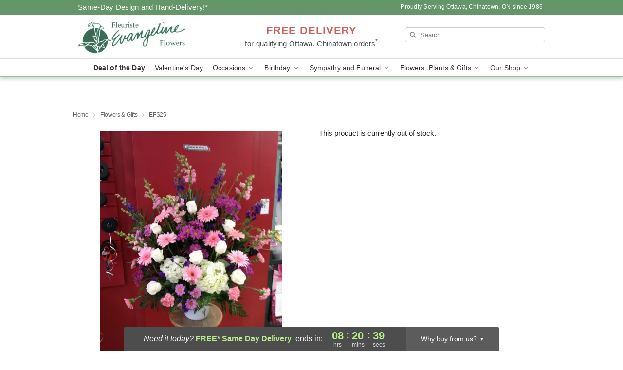

--- FILE ---
content_type: text/css
request_url: https://www.evangelineflowers.com/css/theme/gambit/gambit_single-product.css?v=1768514404
body_size: 12233
content:
.product__section-five h2,.product__section-four h2,.product__section-four h3,.product__section-three h2,.product__section-three h3{color:rgba(0,0,0,.7);font-size:18px;display:block;background:#fff;padding-right:10px;margin:0;float:left;letter-spacing:.7px;position:relative;z-index:1;font-weight:500}.product__datepicker-tabs-container:after,.relative:after,.clearfix:after{content:"";display:block;clear:both}.full-wrap-card{position:relative;margin-top:20px;margin-bottom:20px;padding:40px 40px 0 40px;background:#fff;box-shadow:0 1px 3px rgba(0,0,0,.3)}@media(max-width: 720px){.full-wrap-card{margin:0;padding:17px 10px 20px;box-shadow:none}}p,div,li,h1,h2,h3,h4,h5,a{font-family:"Helvetica Neue",Helvetica,Arial,sans-serif}h1,h2,h3,h4,h5{color:rgba(0,0,0,.7)}h2{font-weight:500;font-size:18px;line-height:22px;text-align:left;color:rgba(0,0,0,.7);margin:10px 0}@media(max-width: 720px){h2{font-size:16px}}p{color:rgba(0,0,0,.87);font-weight:normal;font-size:15px;line-height:20px;text-align:left}p a{color:#1368fb}p a:hover{text-decoration:underline}.hide-for-small{display:block !important}@media(max-width: 720px){.hide-for-small{display:none !important}}.show-for-small{display:none !important}@media(max-width: 720px){.show-for-small{display:block !important}}.visually-hidden{position:absolute;top:-9999px;left:-9999px}.no-margin{margin:0}.no-margin-top{margin-top:0}.no-margin-bottom{margin-bottom:0}.no-margin-left{margin-left:0}.no-margin-right{margin-right:0}.clear{display:block;clear:both;overflow:hidden}.large-12.columns{width:100%}.no-padding{padding:0 !important}.no-margin{margin:0 !important}.no-margin--left{margin-left:0 !important}.no-margin--right{margin-right:0 !important}.no-margin__bottom{margin-top:0 !important}.no-margin__bottom{margin-bottom:0 !important}.relative{position:relative}html,body{height:100%}body.is-gray-background{background:hsl(0,0%,98%)}@media(max-width: 720px){body.is-gray-background{background:#fff}}@media(max-width: 803px){.storefrontWrap{margin-top:56px}}@media(max-width: 720px){.storefrontWrap{margin-top:0}}@media(max-width: 720px){.categoryPadding{padding:0 15px}}.category-seo-h2{color:rgba(0,0,0,.8);font-size:18px;font-family:"Helvetica Neue",Helvetica,Arial,sans-serif;font-weight:500;line-height:25.2px}.mt-neg-25{margin-top:-25px}@media(max-width: 720px){.mt-mobile-10{margin-top:10px !important}}.placeholder-label{position:absolute;color:#000;top:-9999px;left:-9999px}.header{overflow:hidden;display:grid;grid-template-columns:30% 40% 30%;justify-content:space-between;height:90px}@media(max-width: 720px){.header{display:none}}.header__top-banner{padding:5px 7px 7px 7px;overflow:hidden}.header__top-banner #defaultCountdown{font-weight:500}@media(max-width: 720px){.header__top-banner{display:none}}.header__text-container{display:flex}.header__text-container .header__established,.header__text-container .header__phone-address{width:50%;font-weight:500;letter-spacing:.02em;color:#fff}.header__text-container .header__established a,.header__text-container .header__phone-address a{color:#fff;text-decoration:none}.header__phone-address{font-size:12px;display:flex;align-items:center;justify-content:flex-end}.header__established{text-align:left;font-size:15px}.header__container{background-color:rgba(0,0,0,0);border:0}@media(max-width: 720px){.header__container{height:auto}}.header__right-column{padding-top:0;padding-right:0;padding-left:0;display:flex !important;align-content:center}@media(max-width: 720px){.header__right-column{position:absolute;width:100% !important;padding:0;top:86px;z-index:1}.header__right-column.delivery-text-active__mobile{top:100px}.header__right-column .search__container{padding:0;margin:0}.header__right-column .search-field{border-radius:0;border:0;border-bottom:solid 1px rgba(0,0,0,.18);padding-left:10px;text-indent:45px;background-position:21px 8px !important}}@media(max-width: 720px){.header__no-free-delivery{top:51px}}.header__logo-image-container{display:block;overflow:hidden;margin:0;padding:10px 0}.header__logo-image-container figure{margin:0;padding:0;line-height:unset}.header__logo-image-container figcaption{position:absolute;top:-9999px;left:-9999px}.header__logo-image-container p{margin:0}.header__logo-image-container img{max-height:70px}.header__logo-image-container h1{display:block;width:304px}.header__logo-container{padding-left:0}@media(max-width: 960px){.header__logo-container{padding-left:20px}}.header__logo-text{font-size:28px;color:#fff;display:block;line-height:1.2;font-weight:500}.header__logo-text:hover{color:#fff}.header__logo-container h1{display:table;width:100%;height:90px;margin:0}@media(max-width: 720px){.header__solid-skin-container{border-bottom:0}}.tagline{margin:0;line-height:.3;text-align:center}.tagline a{color:#818181;font-size:12px;line-height:0;font-weight:400;text-align:center;width:100%;letter-spacing:.5px}@media(min-width: 721px){.tagline a{display:block;margin-top:10px}}@media(max-width: 720px){.tagline{color:#969696;text-align:center;margin:20px 20px 10px;letter-spacing:.5px}}@supports(overflow: -webkit-marquee) and (justify-content: inherit){.header__container{border:0;background-color:rgba(0,0,0,0)}}#fittext1{width:304px;height:90px;display:table-cell;vertical-align:middle}.header__solid-skin-container{overflow:hidden}@media(max-width: 720px){.header__solid-skin-container{margin:0 !important;border:0 !important}}.logo-centered .free-delivery__container .free-delivery--ribbon{margin:0 0 0 20px}.logo-centered .header__logo-image-container{text-align:center}.logo-centered .header__logo-container{padding-right:0;margin-bottom:20px;text-align:center}.logo-centered .header__logo-image-container{display:block;overflow:hidden}@media(max-width: 720px){body.menu-open{overflow:hidden}}.navigation{position:relative;width:100%;background:#fff;border-top:0;border-left:0;border-right:0;border-bottom:0;box-shadow:0px 3px 8px rgba(0,0,0,.2)}.navigation.theme__border-color--medium{border-bottom:solid 2px}@media(max-width: 720px){.navigation{display:none}}.navigation__content{max-width:960px;margin:0 auto}.navigation__dropdown-content{max-width:100%;padding:30px 10px 25px 30px;margin:0 auto;min-height:290px;display:grid;grid-template-columns:460px 10% auto}.navigation__button{-webkit-appearance:none;-moz-appearance:none;appearance:none;margin:0;border:0;padding:0}.navigation__submenu{text-align:right}.navigation__submenu a{font-weight:500;font-size:13px;line-height:0;text-align:right;color:#fff;text-transform:capitalize;margin:0 5px 0}.navigation__submenu a:last-child{margin:0}.navigation__dropdown{visibility:hidden;top:36px;left:0;width:100%;position:absolute;z-index:100;background:#f5f5f5;box-shadow:0px 3px 8px rgba(0,0,0,.2);opacity:0;transition:opacity .1s ease-in-out;display:flex}.navigation__dropdown-divider{border:0;border-left:solid 1px #d8d8d8;margin:0 40px}.navigation__dropdown-promo{display:flex;padding-top:20px}.navigation__cms-dropdown .navigation__dropdown-promo{padding-top:0}.navigation__dropdown-promo-link{padding:0 !important;height:auto}.navigation__dropdown-title{font-weight:bold;font-size:12px;text-align:left;color:rgba(0,0,0,.4)}.navigation__subnav-list{margin-bottom:15px !important}.navigation__subnav-list:nth-of-type(1),.navigation__subnav-list:nth-of-type(2){min-width:150px}.navigation__subnav-list:nth-of-type(3){min-width:100px}.navigation__dropdown-list{margin:0;padding:0;position:relative;display:grid;grid-template-columns:repeat(1, 1fr);grid-auto-columns:max-content;grid-auto-rows:min-content}.navigation__dropdown-list.split-column{grid-template-columns:repeat(2, 1fr);grid-column-gap:38px}.navigation__dropdown-list.triple-column,.navigation__dropdown-list.cms-column{display:flex;flex-flow:column wrap;max-height:370px}.navigation__dropdown-list.triple-column{width:400px}.navigation__dropdown-list.cms-column{width:230px}.navigation__dropdown-list li{line-height:1}.navigation__dropdown-list li a{font-weight:normal;font-size:14px;line-height:26px;color:#4d4d4d;text-align:left;text-transform:none;padding:0;margin:0}@media(max-width: 720px){.navigation__dropdown-list li a{color:#fff}}.navigation__dropdown-list li a:hover{text-decoration:underline}.navigation__main-list{padding:0;max-width:960px;margin:0 auto;display:flex;justify-content:center;flex-flow:nowrap;overflow:auto}.navigation__main-list li{list-style-type:none;padding:0;margin:0}.navigation__main-link-item{height:36px}.navigation__main-link{display:block;flex-shrink:0}.navigation__main-link img.carat{position:relative}.navigation__main-link a,.navigation__main-link button{padding:7px 10px;display:block;background:rgba(0,0,0,0);border:0;margin:0;font-weight:normal;font-size:14px;letter-spacing:.01em;text-align:left;color:rgba(0,0,0,.8)}.navigation__main-link.promoted-product-link a{font-weight:bold}.navigation__main-link:hover{background:#f5f5f5}.navigation__has-dropdown:hover .navigation__dropdown{visibility:visible;opacity:1;top:36px;left:0}.back-next-button{-webkit-appearance:none;-moz-appearance:none;appearance:none;border:0;width:36px !important;height:36px !important;margin:0;padding:0;border-radius:4px;background:hsla(0,0%,100%,.56) !important;box-shadow:0px 1px 3px rgba(0,0,0,.2);cursor:pointer}.back-next-button__container{width:40px !important;height:50px;padding-top:6px;padding-right:0}.mobile-navigation__deal-link{font-weight:bold !important}.mobile-navigation__promo-item{background:#fff;padding:10px;text-align:center;border:0}.mobile-navigation__promo-item a{width:unset !important;padding:0 !important;height:auto !important;text-align:center !important}.mobile-navigation__main-list{height:0;overflow:auto;position:fixed;z-index:100;top:40px;left:0;width:100%;transition:all .2s;background:#fff}.mobile-navigation__main-list ul{margin:0;padding:0}.mobile-navigation__main-list.is-active{height:calc(100% - 40px)}.mobile-navigation__back-icon{margin-right:10px;position:relative;top:1px}.mobile-navigation__side-list{width:100%;height:100%;position:fixed;top:0;left:100%;z-index:101;transition:all .2s;overflow:auto;display:block;background:#fff}.mobile-navigation__side-list ul{margin:0}.mobile-navigation__side-list li{border-bottom:solid 1px rgba(40,40,40,.5)}.mobile-navigation__side-list li button,.mobile-navigation__side-list li a{font-weight:500;font-size:16px;letter-spacing:.01em;line-height:1;text-align:left;color:#000;text-transform:uppercase;width:100%;display:block;padding:20px 25px 20px;height:58px;cursor:pointer}.mobile-navigation__side-list li button{-webkit-appearance:none;-moz-appearance:none;appearance:none;border:0;margin:0;background:rgba(0,0,0,0)}.mobile-navigation__side-list.is-active{left:0}.mobile-navigation__side-list .triple-column,.mobile-navigation__side-list .split-column{display:block;max-height:unset;background:#fff}.mobile-navigation__side-list .navigation__dropdown-title{font-size:13px;color:rgba(0,0,0,.8);padding:20px 25px 5px}.mobile-navigation__side-list .navigation__subnav-list{display:list-item}.mobile-navigation__side-list #mobile-nav-back{color:#000}.mobile-navigation__list-item{border-bottom:solid 1px rgba(40,40,40,.5)}.mobile-navigation__list-item button,.mobile-navigation__list-item a{font-weight:500;font-size:16px;letter-spacing:.01em;line-height:1;text-align:left;color:#000;text-transform:uppercase;width:100%;display:block;padding:20px 25px 20px;height:58px;cursor:pointer}.mobile-navigation__list-item button{-webkit-appearance:none;-moz-appearance:none;appearance:none;border:0;margin:0;background:rgba(0,0,0,0)}.mobile-navigation__list-item .right-carat{position:absolute;right:20px;top:17px}.mobile-navigation__list-item ul{display:none}@media(max-width: 720px){body{padding-top:78px !important}body.no-timer{padding-top:48px !important}}@media all and (max-width: 320px){body{padding-top:76px !important}}.hidden-mobile{max-height:0 !important;transition:max-height .5s ease-in-out}.mobile-navigation-bar{width:100%;display:none;background:#fff;color:#000;position:fixed;z-index:100;top:0;left:0;overflow:hidden;max-height:200px;transition:max-height .5s ease-in-out}@media(max-width: 720px){.mobile-navigation-bar{display:flex;flex-flow:wrap;justify-content:space-between}}.mobile-navigation-bar #mobile-top-nav{width:100%;display:none;background:#fff;color:#000;position:fixed;z-index:100;top:0;left:0;overflow:hidden;max-height:200px;transition:max-height .5s ease-in-out}@media(max-width: 720px){.mobile-navigation-bar #mobile-top-nav{display:flex;flex-flow:wrap;justify-content:space-between}}.mobile-navigation-bar .search-form__container{padding:0;margin:0;width:100%}.mobile-navigation-bar .search__container{margin:0}.mobile-navigation-bar__toggle{height:40px;flex-grow:0}.mobile-navigation-bar__toggle .hamburger{padding:12px 17px}.mobile-navigation-bar__name{display:flex;align-items:center;justify-content:center;max-width:60%;height:40px}.mobile-navigation-bar__name a{font-weight:bold;font-size:16px;line-height:1;text-align:center;color:gray}.mobile-navigation-bar__right-section{min-width:52px;flex-grow:0;height:40px}.mobile-navigation-bar__right-section button{-webkit-appearance:none;-moz-appearance:none;appearance:none;border:0;background:rgba(0,0,0,0);padding:0;margin:0;width:100%;text-align:center;cursor:pointer;height:40px}.mobile-navigation-bar .hamburger-inner,.mobile-navigation-bar .hamburger-inner::before,.mobile-navigation-bar .hamburger-inner::after{background-color:gray !important}@media all and (-ms-high-contrast: none){.split-column{width:310px}.split-column li{float:left;width:48%;margin-right:2%}}.navigation__dropdown-content.geo-landing{max-width:100%;padding:30px 10px 25px 30px;margin:0 auto;min-height:290px;display:grid;grid-template-columns:230px 230px 10% auto}.geo-landing-locations{margin-left:40px}.sr-only{position:absolute;width:1px;height:1px;padding:0;margin:-1px;overflow:hidden;clip:rect(0, 0, 0, 0);white-space:nowrap;border:0}.search__container{width:100%;overflow:hidden;position:relative;display:flex;justify-content:flex-end;align-self:center}.search__container form{margin:0;width:100%}.search__container .search-field{width:100%;height:31px;border-radius:5px;background:url("https://res.cloudinary.com/ufn/image/upload/f_auto/v1482957644/dark-search-glass_kbmya8.svg") 7px 6px no-repeat !important;text-indent:23px;border:0;position:relative;font-size:13px;background-size:18px !important;margin:0 0 10px 0}@media(max-width: 720px){.search__container .search-field{z-index:100}}.search__container--dark-skin .search-field{background-color:#fff !important;color:rgba(0,0,0,.87) !important}.search__container--dark-skin .search-field::-webkit-input-placeholder{color:rgba(0,0,0,.6)}.search__container .go{display:none}@media(max-width: 720px){.search__container{z-index:10;width:100%;padding:10px 20px 20px}.search__container .search-field{width:100% !important;background:#fff !important;color:rgba(0,0,0,.87) !important;text-indent:10px;margin:0;max-width:none;border-radius:0;height:40px;border-bottom:solid 1px #cfcfcf !important}.search__container .search-field::-webkit-input-placeholder{color:rgba(0,0,0,.6) !important}}@media(max-width: 720px){.search-icon a{display:block;height:30px;width:36px}}@media all and (min-width: 721px){body{padding-top:192px !important}body header{position:fixed;z-index:97;top:0;left:0;width:100%}header,.header__solid-skin-container{height:90px}.display-none{display:none}.navigation--submenu{height:auto}.sticky__content{display:none;opacity:0}.sticky__content:after{display:block;clear:both;content:""}.is-sticky .navigation__submenu,.is-sticky .header__established,.is-sticky .header__phone-address{display:none}.is-sticky .header__solid-skin-container,.is-sticky .navigation--submenu{overflow:hidden;height:0}.is-sticky .header--phone-address,.is-sticky .free-delivery{display:none}.is-sticky .header__need-it-now{height:auto}.is-sticky .sticky__content{display:block;opacity:1}.is-sticky .sticky__store-name{position:relative;top:3px;display:block;float:left;width:50%;padding-bottom:2px;text-align:left}.is-sticky .sticky__store-name a{font-size:20px;font-weight:600;text-align:left;color:#fff}.is-sticky .sticky__assurance{font-size:16px;font-weight:500;text-align:right;position:relative;top:7px;width:50%;float:right;color:#fff}}.back-to-top{position:fixed;bottom:60px;right:30px;margin:0;padding:0;opacity:0;transition:all .3s;background:rgba(0,0,0,0)}.back-to-top.visible{opacity:1}@media(max-width: 720px){.back-to-top{bottom:20px;right:20px;z-index:11}}button,.button{cursor:pointer;font-family:"Helvetica Neue","Helvetica",Helvetica,Arial,sans-serif;line-height:normal;margin:0 0 1.25rem;position:relative;text-decoration:none;text-align:center;padding-right:2rem;padding-left:2rem;font-size:1rem;color:#000;transition:background-color 300ms ease-out;padding-top:1.0625rem;padding-bottom:1rem;-webkit-appearance:none;border:none}button:hover,button:focus,.button:hover,.button:focus{color:#000}button[disabled],.button[disabled]{background-color:hsl(218,97%,64%);border-color:hsl(218,97%,59%);color:#fff;cursor:default;opacity:.7;box-shadow:none}button[disabled]:hover,button[disabled]:focus,.button[disabled]:hover,.button[disabled]:focus{background-color:hsl(218,97%,59%)}button[disabled]:hover,button[disabled]:focus,.button[disabled]:hover,.button[disabled]:focus{color:#fff}button[disabled]:hover,button[disabled]:focus,.button[disabled]:hover,.button[disabled]:focus{background-color:hsl(218,97%,64%)}.back-button{justify-content:flex-start;align-items:center;gap:4px;background:none;border:none;padding:0;cursor:pointer;margin-bottom:0px}.back-button--visible{display:inline-flex}.back-button--hidden{display:none}.back-button__icon{width:16px;height:16px;position:relative}.back-button__svg{width:16px;height:16px}.back-button__text{color:#005e26;font-size:13px;font-family:"Helvetica Neue",Helvetica,Arial,sans-serif;font-weight:500;line-height:18.2px;letter-spacing:.13px;word-wrap:break-word;transition:-webkit-text-decoration .2s ease;transition:text-decoration .2s ease;transition:text-decoration .2s ease, -webkit-text-decoration .2s ease}.back-button__text:hover{text-decoration:underline}.subheading-separator{clear:both;border:0;border-bottom:solid 1px #dedede;position:relative;top:-12px;margin-bottom:24px}@media(max-width: 720px){.subheading-separator{margin-bottom:20px}}.description p{margin:10px 0;text-align:left}@media(max-width: 720px){.back-to-top{bottom:104px}}.mobile-description-container{padding:0 10px !important}hr.separator.product__order-button-separator{margin-bottom:0}@media(max-width: 720px){.product{padding-top:5px !important}.product h2{font-size:16px !important}}.product fieldset{margin:0;padding:0;border:0}.product__title{display:block;font-size:26px;line-height:32px;margin-bottom:19px;margin-top:0;letter-spacing:0px;font-weight:400}@media(max-width: 768px)and (max-height: 1024px){.product__title{text-align:center}}@media(max-width: 720px){.product__title{margin-top:15px;margin-bottom:16px;font-weight:500;font-size:18px;line-height:22px;text-align:center;color:rgba(0,0,0,.7)}}.product__title-separator{margin-top:0;margin-bottom:22px;border:0;border-bottom:solid 1px #dedede}@media(max-width: 720px){.product__title-separator{margin-bottom:13px;margin-top:29px}}.product__options-title{font-size:18px;color:rgba(0,0,0,.87);font-weight:500;letter-spacing:.3px}@media(max-width: 720px){.product__options-title{margin-bottom:7px;font-size:16px}}.product__additional-info{font-size:15px;color:rgba(0,0,0,.7);margin:0 4px}.product__order-button{display:block;margin:0;border-radius:5px;padding:14px 20px;min-width:213px;font-size:20px;letter-spacing:.3px;font-weight:500;text-shadow:#038838;background:#008535;color:#fff;border:0;clear:both;cursor:pointer}.product__order-button span{color:#fff;text-shadow:#038838}.product__order-button.sympathy-order-button{background:hsl(39,80%,62%);color:#000;text-shadow:0 2px 0px hsla(0,0%,100%,.42)}.product__order-button.sympathy-order-button:hover,.product__order-button.sympathy-order-button:focus{background:hsl(39,80%,62%);color:#000;text-shadow:0 2px 0px hsla(0,0%,100%,.42)}.product__order-button:hover,.product__order-button:focus{background:#008535;color:#fff}@media(max-width: 720px){.product__order-button{width:100%;margin:0;padding:14px;background:hsl(39,80%,62%);color:#000;text-shadow:0 2px 0px hsla(0,0%,100%,.42)}.product__order-button span{color:#000;text-shadow:0 2px 0px hsla(0,0%,100%,.42)}.product__order-button:hover,.product__order-button:focus{background:hsl(39,80%,62%);color:#000;text-shadow:0 2px 0px hsla(0,0%,100%,.42)}}@media(max-width: 720px){.product__order-button-container{width:100%;flex-shrink:0;padding:8px 38px;position:fixed;bottom:0;left:0;background:#fff;z-index:5;box-shadow:0px -3px 6px rgba(0,0,0,.12);height:84px;padding:15px 38px}}.product__button-safe-container{padding:20px 0 2px !important;display:flex;justify-content:space-between}@media(max-width: 720px){.product__button-safe-container{padding:0px !important;display:flex;justify-content:space-between;width:100%;flex-shrink:0}.product__button-safe-container .hidden-mobile-start{display:none !important}}.product__section-one{min-height:495px;position:relative;padding-top:25px;padding-left:0px !important}.product__section-one .mobile__title{display:none}.product__section-one .addthis-container{margin-top:20px;clear:both;overflow:hidden}@media(max-width: 768px){.product__section-one .addthis-container{margin:10px auto 30px;overflow:hidden;display:flex !important;justify-content:center}}@media(max-width: 1025px){.product__section-one{text-align:center;min-height:0;padding:0 10px;width:50%}}@media(max-width: 768px)and (max-height: 1024px){.product__section-one{width:100%}}@media(max-width: 720px){.product__section-one{width:100%}.product__section-one .mobile__title{display:block}}.product__section-two{padding-left:34px;padding-right:0;padding-top:20px}.product__section-two .desktop__title{display:block}@media(max-width: 1025px){.product__section-two{min-height:0;padding:0 20px;width:50%}.product__section-two form{max-width:100%;margin:0 auto;overflow:hidden}}@media(max-width: 768px)and (max-height: 1024px){.product__section-two{width:100%}.product__section-two form{max-width:440px}}@media(max-width: 768px){.product__section-two form .mobile-flip-container{display:grid;grid-template-rows:auto}.product__section-two form .mobile-flip-container .grid-pricepicker{grid-row:3}.product__section-two form .mobile-flip-container .separator{grid-row:2}.product__section-two form .mobile-flip-container .grid-datepicker{grid-row:1}.product__section-two form .mobile-flip-container .klarna-installments-container{grid-row:4}.product__section-two form .mobile-flip-container .selected,.product__section-two form .mobile-flip-container .dateLink.active,.product__section-two form .mobile-flip-container .active.ui-datepicker-trigger,.product__section-two form .mobile-flip-container .product-form__pricepicker__option.checked,.product__section-two form .mobile-flip-container .select_size.checked{background-color:#f8e3bd;background:#f8e3bd}.product__section-two form__section-one{grid-row:1}.product__section-two form__section-three{grid-row:3}.product__section-two form .product__title-separator{display:none}.product__section-two form .mobile-form-flip{display:grid;grid-template-rows:auto}.product__section-two form .mobile-form-flip .productAssuranceModal{grid-row:1;margin:6px !important}}@media(max-width: 720px){.product__section-two{width:100%;padding:0 11px}.product__section-two .product__title-separator{display:none}.product__section-two .desktop__title{display:none}}.product__section-two .separator{border:0;border-bottom:solid 1px #dedede;margin-top:18px;margin-bottom:16px}@media(max-width: 720px){.product__section-two .separator{margin-top:20px;margin-bottom:20px}}.product__section-three{padding-left:0 !important;width:100% !important}@media(max-width: 1024px){.product__section-three{padding:0 20px;margin:0px !important;width:100% !important}}@media(max-width: 720px){.product__section-three{padding:10px 14px 0 !important}}.product__section-three h2,.product__section-three h3{letter-spacing:.5px}.product__section-six{padding-left:0 !important}.product__section-six h2{z-index:1 !important;position:relative;float:left;background-color:#fff;padding-right:10px;margin:0}.product__section-six hr{top:-12px}.product__section-six .customers-title .mobile{display:none}.product__section-six .customers-title .desktop{display:block}@media(max-width: 720px){.product__section-six .customers-title .mobile{display:block}.product__section-six .customers-title .desktop{display:none}}.product__section-six .product-assurance__title{margin-bottom:8px !important}@media(max-width: 1024px){.product__section-six{margin:10px !important}}@media(max-width: 720px){.product__section-six .prodcut-assurance__title{margin-bottom:3px !important}}.product__section-four{padding-left:38px}@media(max-width: 990px){.product__section-four{width:100%;padding:0 20px}}@media(max-width: 720px){.product__section-four{padding:10px 10px 0}}.product__section-five{margin-top:30px !important;padding-bottom:29px !important}@media(max-width: 768px){.product__section-five{max-width:100%;width:100%;min-height:0;padding:33px 10px 0}}@media(max-width: 720px){.product__section-five{max-width:100%;padding:0 10px !important}.product__section-five h2{font-size:16px !important}.product__section-five .product__related-container{padding-top:20px}.product__section-five hr{margin:0}}.product__section-five h2{margin:0 auto !important}@media(max-width: 720px){.product__section-five h2{text-align:left;width:auto;padding-right:10px}}@media(max-width: 720px){.product__section-five .subheading-separator{top:-10px}}.product__section-five .product__related-container .thumbnailContainer{width:33%;padding:.16%}@media(max-width: 720px){.product__section-five .product__related-container .thumbnailContainer:nth-child(3){display:none}}.product__lower-section{padding-top:29px !important;padding-right:0}@media(max-width: 720px){.product__lower-section{padding:0;padding-top:25px !important}.product__lower-section h2{font-size:16px !important}}.product__related-container{overflow:hidden;padding:15px 30px 0}.product__related-container#empty_feedback_fallback{padding-left:38px}@media(max-width: 768px){.product__related-container#empty_feedback_fallback{padding:0 20px 0}}@media(max-width: 720px){.product__related-container#empty_feedback_fallback{padding:0 15px}}.product__related-container#empty_feedback_fallback .thumbnailContainer{width:50%}.product__related-container#empty_feedback_fallback .thumbnailContainer:nth-child(3){display:none}.product__related-container img{display:block;margin:0 auto 22px}@media(max-width: 720px){.product__related-container img{height:auto;margin-bottom:10px}}.product__related-container .product-info{margin-bottom:33px;color:rgba(0,0,0,.7)}.product__related-container .product-info .strong{color:rgba(0,0,0,.87)}.product__related-container [class*=column]+[class*=column]:last-child{float:left}.product__related-container .thumbnailContainer{width:33.33%}@media(max-width: 720px){.product__related-container{padding:0}.product__related-container .product-info{margin-bottom:0}.product__related-container .thumbnailContainer{max-width:50%;width:50% !important;padding:10px 5px 0 !important}.product__related-container .thumbnailContainer:first-child{padding-left:0}.product__related-container .thumbnailContainer:last-child{padding-right:0}}@media(max-width: 768px){.product .mobile-flip-container{display:grid;grid-template-rows:auto}.product .mobile-flip-container .grid-pricepicker{grid-row:3}.product .mobile-flip-container .separator{grid-row:2}.product .mobile-flip-container .grid-datepicker{grid-row:1}.product .mobile-flip-container .klarna-installments-container{grid-row:4}.product .mobile-flip-container .selected,.product .mobile-flip-container .dateLink.active,.product .mobile-flip-container .active.ui-datepicker-trigger,.product .mobile-flip-container .product-form__pricepicker__option.checked,.product .mobile-flip-container .select_size.checked{background-color:#f8e3bd;background:#f8e3bd}.product__section-one{grid-row:1}.product__section-three{grid-row:3}.product .product__title-separator{display:none}.product .mobile-form-flip{display:grid;grid-template-rows:auto}.product .mobile-form-flip .productAssuranceModal{grid-row:1;margin:6px !important}}@media(max-width: 768px){.mobile-reaarange-container{display:grid;grid-template-rows:auto}}.product__related-container{padding:0;min-height:375px}@media(max-width: 720px){.product__related-container{min-height:-moz-fit-content !important;min-height:fit-content !important}}.product__image-container img{display:block;margin:auto}@media(max-width: 720px){.product__image-container img{margin:0 auto 15px;width:auto;margin:0 auto}}.product__options-title p.product__options-title.no-margin-bottom.clear{margin-top:22px}@media(max-width: 720px){.product__options-title p.product__options-title.no-margin-bottom.clear{margin-top:20px}}.order-timer{color:#000;font-size:32px;text-align:center;position:relative}.order-timer__countdown-container{overflow:hidden;max-width:226px;margin:0 auto}.order-timer--subtitle{font-size:15px;color:#333 !important;font-weight:600 !important;text-align:center;margin-bottom:13px;font-family:"Helvetica","Arial",sans-serif}.order-timer--subtitle span{color:#eb7c7f}@media(max-width: 500px){.order-timer--subtitle span{font-weight:bold}}.order-timer__container{clear:both;overflow:hidden;border-bottom:solid 1px hsl(0,0%,87%);margin-bottom:20px;padding-bottom:10px}@media(max-width: 720px){.order-timer__container{border-top:solid 1px hsl(0,0%,87%);margin-top:20px;padding-top:15px}}.order-timer--time-hours,.order-timer--time-minutes,.order-timer--time-seconds{float:left;text-align:center;width:33%;line-height:33px;font-size:39px;color:#333;font-weight:500;font-size:28px;line-height:28px}.order-timer--time-hours span,.order-timer--time-minutes span,.order-timer--time-seconds span{color:#575757;font-size:14px;font-weight:400;display:block;text-align:center}.order-timer--time-separator{display:block;position:relative;float:left;width:.11%;font-weight:600;color:#333;font-size:28px !important;left:-7px !important;top:-6px !important}.ui-progressbar{height:8px;text-align:left;overflow:hidden;border-radius:10px;background-color:hsl(0,0%,93%);margin-bottom:13px}@media(max-width: 720px){.ui-progressbar{margin-bottom:16px}}.ui-progressbar .ui-progressbar-value{margin:-1px;height:100%}.ui-progressbar .ui-progressbar-overlay{background:url("[data-uri]");height:100%;filter:alpha(opacity=25);opacity:.25}.ui-progressbar-indeterminate .ui-progressbar-value{background-image:none}.ui-progressbar-value{background-color:#eb7c7f}.ui-progressbar-value{transition:width 7s;transition-timing-function:ease-in-out}.product__countdown-mobile{display:none}@media(max-width: 700px){.product__countdown-mobile{display:block;margin-top:17px}}.productSectionOne .order-timer__container{padding:0 57px;margin-bottom:0;position:relative;left:-15px;border-bottom:0}@media(max-width: 768px){.productSectionOne .order-timer__container{left:0 !important}}@media(max-width: 720px){.productSectionOne .order-timer__container{padding:25px 10px 0;margin-top:15px;top:0}}@media(max-width: 720px){.productSectionOne .order-timer--subtitle{margin-bottom:9px}}.productSectionOne .order-timer__countdown-container{position:relative;max-width:226px}.productSectionOne .order-timer--time-separator{left:-3px !important;top:0 !important}@media only screen and (min-device-width: 481px)and (max-device-width: 1024px)and (orientation: portrait){.product__image-container .order-timer__container{display:none}.product__countdown-mobile{display:block;margin-bottom:30px}}#customer_feedback p{font-size:15px}#customer_feedback p a{color:#97a567}#customer_feedback p.clear{clear:left;display:block;float:left;line-height:1.58}#customer_feedback div.clear:first-child{margin-bottom:5px}#customer_feedback .subheading-separator{margin-bottom:18px}div[itemtype="http://schema.org/Review"]{position:relative;left:-5px;margin-bottom:14px !important}@media(max-width: 720px){div[itemtype="http://schema.org/Review"]{left:0}}p[itemprop=reviewBody]{font-size:15px}.testimonialNameRating{float:left;margin-top:0;width:80%}@media(max-width: 720px){.testimonialNameRating{margin-top:8px}}.testimonialNameRating p{font-size:14px;margin-bottom:0}.testimonialImage{width:50px;height:50px;margin-bottom:14px;margin-right:13px}@media(max-width: 720px){.testimonialImage{margin-bottom:19px}}.testimonialName{color:rgba(0,0,0,.87);margin-bottom:5px;font-size:16px;font-weight:bold}.star{float:left;width:12px;height:12px;display:block;margin-right:4px}.star:after{content:"★";display:block;color:#f4b700;width:12px;height:12px;position:absolute}@media(max-width: 720px){.star{width:11.4px}.star:after{font-size:11px}}.testimonialRating{margin-bottom:0;position:relative;top:3px;float:left}@media(max-width: 720px){.testimonialRating{top:0}}.testimonialDate{position:relative;top:3px;left:4px;float:left;color:rgba(0,0,0,.7);font-size:12px !important}@media(max-width: 720px){.testimonialDate{top:0;float:left;font-size:13px !important}}.review_meta .review_meta__text{font-size:12px !important;margin-bottom:5px;position:relative;top:-5px;left:1px}.review_meta__text span{color:#355c7d}.review_meta__text span img{width:13px;margin:0px}.review_meta__text a{color:#53535e !important}#customer_feedback .review_sources{font-size:12px;text-align:center;color:#676767;margin-bottom:0}.dateLink,.ui-datepicker-trigger{float:left;word-break:break-word;padding:10px 5px;text-align:center;border-radius:5px;font-size:14px;line-height:18px;cursor:pointer;color:rgba(0,0,0,.87);border:solid 1px #c7c7c7;font-weight:500;display:flex;flex-flow:column;justify-content:center}@media(max-width: 868px){.dateLink,.ui-datepicker-trigger{padding:10px 5px}}.dateLink:hover,.ui-datepicker-trigger:hover,.dateLink.active,.active.ui-datepicker-trigger{color:rgba(0,0,0,.87)}@media(max-width: 720px){.dateLink,.ui-datepicker-trigger{min-height:43px}.dateLink:nth-of-type(4),.ui-datepicker-trigger:nth-of-type(4){margin-right:0}}@media(max-width: 320px){.dateLink,.ui-datepicker-trigger{font-size:80%}}@media(max-width: 720px){#placeOrder>a:nth-child(18){margin-right:0}}.date-links__container{position:relative;overflow:hidden;display:grid;grid-template-columns:repeat(4, 1fr);grid-column-gap:10px}@media(max-width: 720px){.date-links__container{grid-row-gap:10px;grid-template-columns:repeat(4, 1fr)}}#datepicker{position:absolute}.ui-datepicker-trigger{color:#818181;font-size:14px;line-height:18px;background:#fff;border-radius:3px;height:100%;margin:0;text-align:center;display:block;flex-flow:unset}.ui-datepicker-trigger:disabled{background:#fff}.ui-datepicker-trigger:focus,.ui-datepicker-trigger:hover{background:#fff;color:#4d4d4d}@media(max-width: 500px){.ui-datepicker-trigger{margin-left:0;padding-left:0}}@media(max-width: 720px){.ui-datepicker-trigger{width:100%;border:solid 1px #d5d5d5 !important;font-size:13.5px;padding:7px 9px;margin-top:0;margin-bottom:0}}@media(max-width: 320px){.ui-datepicker-trigger{padding-left:7px;margin-left:0}}.datepicker-for-large{-webkit-appearance:none;-moz-appearance:none;appearance:none;margin:0;position:absolute;right:0;top:15px;width:81px;height:53px;border-radius:3px;border:0;box-shadow:none;background-color:rgba(0,0,0,0);color:rgba(0,0,0,0);cursor:pointer}@media(max-width: 768px){.datepicker-for-large{width:25%}}@media(max-width: 500px){.datepicker-for-large{width:20%;margin-left:0;padding-left:0}}@media(max-width: 720px){.datepicker-for-large{right:0;top:81px;width:100%;height:65px}}@media(max-width: 320px){.datepicker-for-large{padding-left:7px;margin-left:0}}@media only screen and (device-width: 1028px)and (orientation: landscape){input.dateLink,input.ui-datepicker-trigger{padding-left:46px}}@media only screen and (min-device-width: 525px)and (max-device-width: 640px)and (min-device-height: 360px)and (max-device-height: 384px)and (orientation: landscape){input.dateLink,input.ui-datepicker-trigger{padding-left:0}}.chooseDateAgain{clear:both;display:inline;font-size:13px;text-align:right;padding-right:7px;padding-bottom:10px}.grayedOut{border:solid 1px #e5e5e5 !important;cursor:not-allowed !important;background:#f3f3f3;overflow:hidden;padding:10px 5px 9px}.grayedOut:before{position:relative;content:"";width:200%;left:-50%;top:48%;border-top:1px solid;border-color:#c7c7c7;transform:rotate(-30deg)}@media(min-width: 769px)and (max-width: 860px){.grayedOut:before{top:42%;transform:rotate(-37deg)}}@media(max-width: 400px){.grayedOut:before{top:42%;transform:rotate(-40deg)}}.grayedOut .datelink-copy{color:#6e6e6e}.grayedOut:hover{background:#f3f3f3 !important;border:solid 1px #e5e5e5 !important}@media all and (-ms-high-contrast: none){.dateLink,.ui-datepicker-trigger{margin:0 4px 0;height:58px;width:76px}.ui-datepicker-trigger{margin-right:0}.date-links__container{display:flex}.navigation__dropdown-list{display:flex;justify-content:space-between;flex-flow:column wrap;max-height:230px}}.chosen,.pricepicker .select_size.checked,.dateLink:hover,.dateLink.active,.ui-datepicker-trigger:hover,.active.ui-datepicker-trigger{border:solid 1px #ecb650;background-color:#fef7f1;font-weight:500}.notChosen{background-color:#fff;border:solid 1px #c7c7c7}.selectSizeLabel{font-size:14px;font-weight:bold;letter-spacing:1pt;line-height:120%;margin-bottom:10px}.pricepicker{margin-left:0;margin-bottom:14px;overflow:hidden}@media(max-width: 720px){.pricepicker{margin-top:7px;margin-bottom:15px}}.pricepicker .select_size{list-style-type:none;width:30.2%;margin-right:3.533%;float:left;cursor:pointer;border-radius:5px;padding-bottom:18px;border:solid 1px #c7c7c7}@media(max-width: 720px){.pricepicker .select_size{width:31%;margin-right:3.4%;overflow:visible}}.pricepicker .select_size:last-child{margin-right:0}.klarna-pay-pink-logo{width:55px;max-width:55px}@media(max-width: 720px){.klarna-installments-container{font-size:14px}}.select_size_single{text-align:center}@media(max-width: 720px){.select_size_single{margin:0}}.option_price_left{position:relative;margin-top:9px;text-align:center;width:100%}@media(max-width: 720px){.option_price_left{margin-top:9px !important;border-radius:5px 5px 0 0;display:block}}.option_price_left img{margin-top:5px;margin-bottom:5px}@media(max-width: 720px){.option_price_left img{margin-top:0px;margin-bottom:5px;background:#fff;width:100%;padding:5px 15px}}.option_name{font-weight:500;font-size:24px;line-height:36px;display:block;color:rgba(0,0,0,.87);text-transform:capitalize}@media(max-width: 500px){.option_name{font-weight:400}}@media(max-width: 868px){.option_name{font-size:120%}}@media(max-width: 400px){.option_name{font-size:4.6vw;line-height:26px}}.option_price{font-size:14px;line-height:14px;letter-spacing:.6pt;font-weight:400;color:rgba(0,0,0,.7);display:block}@media(max-width: 500px){.option_price{font-weight:500}}@media(max-width: 400px){.option_price{font-size:3.7vw;line-height:11px}}#ui-datepicker-div{display:none}.ui-datepicker-wrapper-label{padding:0;margin:0;display:block;width:100%;color:inherit;font-weight:inherit;font-size:inherit}.ui-datepicker{background:#fff;border:solid 1px #d0d0d0;border-radius:3px;z-index:2 !important;margin-top:10px}@media(max-width: 720px){.ui-datepicker{margin-top:110px;margin-left:auto}}.ui-datepicker table{border:0;border-spacing:0;border-collapse:collapse;margin-bottom:0;clear:both}.ui-datepicker table td{cursor:pointer;font-family:"Helvetica Neue","Helvetica",Helvetica,Arial,sans-serif;font-size:16px;text-align:center}.ui-datepicker table td a{color:#313131}.ui-datepicker table td:hover{background:#f9f9f9;box-shadow:inset 0px 0px 0px 1px #d0d0d0}.ui-datepicker table td:hover a{color:#527dbf}.ui-datepicker-prev{float:left}.ui-datepicker-header{padding:10px;font-size:16px}.ui-datepicker-header a{display:inline-block;padding:10px;border:solid 1px #d0d0d0;border-radius:3px;margin-bottom:10px}.ui-datepicker-header .ui-datepicker-next{float:right}.ui-datepicker-header .ui-state-disabled{color:#d0d0d0;background:#f9f9f9}.ui-datepicker-title{text-align:center;font-weight:bold;padding-top:10px}.ui-state-disabled span{color:#a0a0a0;cursor:default}.product__datepicker-container{min-height:115px;margin-top:20px}@media(max-width: 720px){.product__datepicker-container{margin-top:14px;min-height:64px}}.product__datepicker-tabs-container{position:relative;bottom:-1px;z-index:1}.product__datepicker-days-container{border:solid 1px #dedede;border-radius:0 5px 5px 5px;background:#fff;position:relative;z-index:0;height:0;width:0;padding:0;position:absolute}.product__datepicker-days-container.active{height:auto;width:auto;padding:10px 10px 30px;position:relative}.product .no-free-delivery{padding-bottom:10px}.product__datepicker-free-delivery{color:#329332;font-size:14px;font-weight:500;font-style:italic;position:absolute;top:111px;left:12px}.product__datepicker-free-delivery.need-it-today a{text-decoration:underline;color:#329332;font-weight:normal;cursor:pointer}.product__datepicker-free-delivery.desktop{top:115px}.product__datepicker-free-delivery.desktop.no-pickup{position:initial;margin-top:10px;margin-left:2px}@media(max-width: 720px){.product__datepicker-free-delivery.desktop{display:none}}.product__datepicker-free-delivery.mobile{display:none}@media(max-width: 720px){.product__datepicker-free-delivery.mobile{display:block;position:relative;top:-27px;left:12px;font-size:14px;font-weight:500}.product__datepicker-free-delivery.mobile.no-pickup{top:10px;left:0px}}.product__datepicker-free-delivery.hide{display:none !important}.product__datepicker-container{position:relative}.product__datepicker-pickup-cutoff{color:#008535;font-weight:500;font-size:14px;top:115px;letter-spacing:-0.2px;position:absolute;left:11px}@media(max-width: 950px){.product__datepicker-pickup-cutoff{position:absolute !important;top:115px !important}}.product__datepicker-tabs-container.hide~.product__datepicker-pickup-cutoff{top:75px !important}.product__datepicker-pickup-cutoff em{font-style:normal !important}.product__datepicker-delivery-cutoff{color:#008535;font-weight:500;font-size:14px;bottom:23px;letter-spacing:-0.2px;position:absolute;left:11px}@media(max-width: 950px){.product__datepicker-delivery-cutoff{position:absolute !important;top:115px !important}}.product__datepicker-tabs-container.hide~.product__datepicker-delivery-cutoff{top:75px !important}.product__datepicker-delivery-cutoff em{font-style:normal !important}.product__datepicker-tab{cursor:pointer;width:110px;height:35px;float:left;padding:8px;color:rgba(0,0,0,.7);border-radius:5px 5px 0 0;text-align:center;font-size:14px}.product__datepicker-tab--right{background:rgba(199,199,199,.35);background:url([data-uri]);background:linear-gradient(to right, rgba(199, 199, 199, 0.35) 0%, rgba(222, 222, 222, 0.35) 17%);filter:progid:DXImageTransform.Microsoft.gradient(startColorstr="#c7c7c7", endColorstr="#dedede", GradientType=1)}.product__datepicker-tab--left{background:#dedede;background:url([data-uri]);background:linear-gradient(to right, rgba(222, 222, 222, 0.35) 83%, rgba(199, 199, 199, 0.35) 100%);filter:progid:DXImageTransform.Microsoft.gradient(startColorstr="#dedede", endColorstr="#c7c7c7", GradientType=1)}.product__datepicker-tab__otype-image{float:left;margin:0 4px;filter:opacity(0.5)}@media(max-width: 720px){.product__datepicker-tab{width:98px}}.product__datepicker-tab.active{border:solid 1px #dedede;border-bottom:0;color:rgba(0,0,0,.87);background:#fff}.product__datepicker-tab.active .product__datepicker-tab__otype-image{filter:opacity(1)}a.delivery_datelink,.ui-datepicker-trigger{color:rgba(0,0,0,.7)}a.delivery_datelink:focus,.ui-datepicker-trigger:focus{box-shadow:inset 0 0 10px rgba(0,0,0,.1)}.fc-redirect__container{margin-top:6px;overflow:hidden}.fc-redirect__available-date{font-style:italic;color:rgba(0,0,0,.54);letter-spacing:-0.4px;margin-bottom:3px;font-size:14px}.fc-redirect__link-text{font-weight:500;font-size:14px;margin-bottom:0px}.fc-redirect__link-text span{color:rgba(0,0,0,.7)}.fc-redirect__link-text span:after{content:"Need something sooner?"}@media(max-width: 958px){.fc-redirect__link-text span:after{content:""}}.fc-redirect__link-text a{text-decoration:underline}.fc-redirect__link-text .arrow{text-decoration:none}.safe-cart__separator{margin-top:27px !important;margin-bottom:27px !important}.safe-cart__container{overflow:hidden;width:212px;top:-7px;position:relative}.safe-cart__container img{display:block;max-height:33px;width:auto !important;margin:0 auto}@media(max-width: 720px){.safe-cart__container{top:0;margin:0 auto;max-width:none !important;width:100% !important}.safe-cart__container .mobile-image{display:block !important;width:75% !important}.safe-cart__container .desktop-image{display:none}}.safe-cart__container .mobile-image{display:none}.safe-cart__title{margin:3px auto 2px;position:relative}.safe-cart__title hr{position:absolute;border:0;border-bottom:solid 1px rgba(0,0,0,.12);top:6px;left:0;width:100%;margin:0}.safe-cart__title span{font-size:12px;color:rgba(0,0,0,.7);display:block;background:#fff;width:164px;left:0px;letter-spacing:-0.4px;text-align:center;margin:0 auto;position:relative;z-index:1}@media(max-width: 720px){.safe-cart__title{width:80%}}@media screen and (max-width: 925px){.orderNow{float:none !important;margin:0 auto}.safe-cart__container{float:none;margin:8px auto 0px;left:auto;right:auto;max-width:200px}}.ly-hydra-confirmation{text-align:center;margin-top:8px;margin-bottom:20px}@media(min-width: 769px){.ly-hydra-confirmation{text-align:left;margin-top:20px;margin-bottom:44px}}.ly-hydra-confirmation__title{font-size:15px;top:0;letter-spacing:0px;color:#228e5c;font-weight:600;display:inline-block;padding:0 0 0 5px;position:relative}@media(min-width: 769px){.ly-hydra-confirmation__title{font-size:21px;top:4px}}.ly-hydra-confirmation__title-container{border-bottom:6px dotted #f7b7b7;display:inline;padding-bottom:6px}@media(min-width: 769px){.ly-hydra-confirmation__title-container{padding-bottom:11px}}.ly-hydra-confirmation__heart{width:22px;position:relative;top:-3px}@media(min-width: 769px){.ly-hydra-confirmation__heart{width:30px;top:0;display:inline-block}}.ly-hydra-confirmation__subtitle{letter-spacing:-0.3px;margin-top:41px;margin-bottom:26px;font-size:24px;font-weight:500;line-height:1.3}@media(min-width: 769px){.ly-hydra-confirmation__subtitle{letter-spacing:auto}}@media(max-width: 720px){.product__section-one .order-timer__container{display:none}}.social__link{display:block;margin-right:10px}.social__link svg{width:32px;height:32px;fill:#fff}.social__twitter-span,.social__facebook-span,.social__pinterest-span{display:block;line-height:32px;height:32px;width:32px}.social__twitter-span svg,.social__facebook-span svg,.social__pinterest-span svg{fill:#fff}.social__twitter-span{background-color:#1da1f2}.social__facebook-span{background-color:#3b5998}.social__pinterest-span{background-color:#cb2027}.product__section-one .social__link{margin-right:10px}.product__section-one .social__link svg{width:15px;height:15px}.product__section-one .social--google-img{width:15px;height:15px}.product__section-one .social__twitter-span,.product__section-one .social__facebook-span,.product__section-one .social__pinterest-span{display:block;line-height:15px;height:15px;width:15px}.product__section-one .social__twitter-span svg,.product__section-one .social__facebook-span svg,.product__section-one .social__pinterest-span svg{fill:#fff}.product__delivery-later-img{position:absolute;right:-24px;top:22px;cursor:pointer}@media(max-width: 720px){.product__delivery-later-img{left:0;width:100px !important;margin:0 !important;top:369px !important}}.product__delivery-later-datepicker-alternative{margin-bottom:20px}.product__delivery-later-datepicker-button{width:100%;border-radius:4px;background:#fef7f1;border:1px solid #ecb650;font-weight:normal;font-size:18px;text-align:center;line-height:1.6;color:rgba(0,0,0,.87);padding:20px 5px;margin-bottom:12px;cursor:pointer}.product__delivery-later-datepicker-copy{font-weight:normal;font-size:16px;line-height:21px;margin:0}@media(max-width: 720px){.product__delivery-later-datepicker-copy{font-size:15px}}.product__delivery-later-datepicker-copy a{color:#66a4ff;cursor:pointer;display:inline-block}@media(max-width: 720px){.product__delivery-later-datepicker-copy a{display:unset}}.start-order{display:none;color:#fff}@media(max-width: 475px){.start-order{display:block;color:#000 !important}}.select-gift{display:block;color:#fff}@media(max-width: 475px){.select-gift{display:none;color:#000 !important}}

/*# sourceMappingURL=gambit_single-product.css.map */